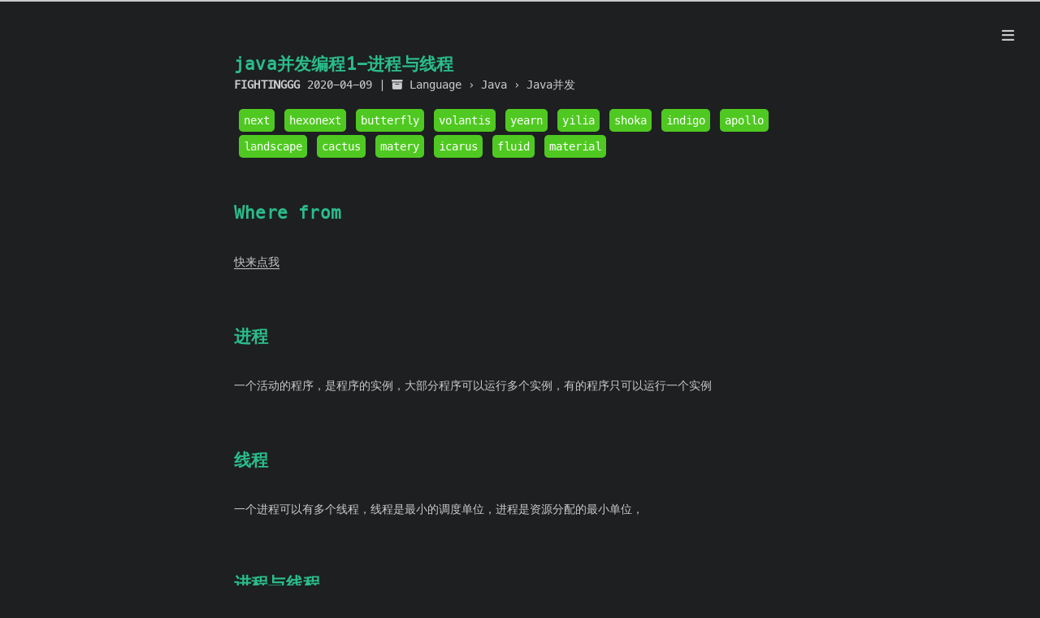

--- FILE ---
content_type: text/html; charset=utf-8
request_url: https://fightinggg.github.io/cactus/Q8IRJ2.html
body_size: 4647
content:
<!DOCTYPE html>
<html lang=zh>
<head>
    <!-- so meta -->
    <meta charset="utf-8">
    <meta http-equiv="X-UA-Compatible" content="IE=edge">
    <meta name="HandheldFriendly" content="True">
    <meta name="viewport" content="width=device-width, initial-scale=1, maximum-scale=5" />
    <meta name="description" content="nexthexonextbutterflyvolantisyearnyiliashokaindigoapollolandscapecactusmateryicarusfluidmaterial  Where from 快来点我 进程 一个活动的程序，是程序的实例，大部分程序可以运行多个实例，有的程序只可以运行一个实例">
<meta property="og:type" content="article">
<meta property="og:title" content="java并发编程1-进程与线程">
<meta property="og:url" content="http://fightinggg.github.io/cactus/Q8IRJ2.html">
<meta property="og:site_name" content="Believe it">
<meta property="og:description" content="nexthexonextbutterflyvolantisyearnyiliashokaindigoapollolandscapecactusmateryicarusfluidmaterial  Where from 快来点我 进程 一个活动的程序，是程序的实例，大部分程序可以运行多个实例，有的程序只可以运行一个实例">
<meta property="og:locale" content="zh_CN">
<meta property="article:published_time" content="2020-04-09T11:49:50.000Z">
<meta property="article:modified_time" content="2020-04-09T11:49:50.000Z">
<meta property="article:author" content="fightinggg">
<meta name="twitter:card" content="summary">
    
    
      
        
          <link rel="shortcut icon" href="/cactus/images/favicon.ico">
        
      
      
        
          <link rel="icon" type="image/png" href="/cactus/images/favicon-192x192.png" sizes="192x192">
        
      
      
        
          <link rel="apple-touch-icon" sizes="180x180" href="/cactus/images/apple-touch-icon.png">
        
      
    
    <!-- title -->
    <title>java并发编程1-进程与线程</title>
    <!-- async scripts -->
    <!-- Google Analytics -->


    <!-- Umami Analytics -->


    <!-- styles -->
    
<link rel="stylesheet" href="/cactus/css/style.css">

    <!-- persian styles -->
    
    <!-- rss -->
    
    
	<!-- mathjax -->
	
<meta name="generator" content="Hexo 6.3.0"></head>

<body class="max-width mx-auto px3 ltr">
    
      <div id="header-post">
  <a id="menu-icon" href="#" aria-label="目录"><i class="fa-solid fa-bars fa-lg"></i></a>
  <a id="menu-icon-tablet" href="#" aria-label="目录"><i class="fa-solid fa-bars fa-lg"></i></a>
  <a id="top-icon-tablet" href="#" aria-label="顶部" onclick="$('html, body').animate({ scrollTop: 0 }, 'fast');" style="display:none;"><i class="fa-solid fa-chevron-up fa-lg"></i></a>
  <span id="menu">
    <span id="nav">
      <ul>
        <!--
       --><li><a href="/cactus/">首页</a></li><!--
     --><!--
       --><li><a href="/cactus/about/">关于</a></li><!--
     --><!--
       --><li><a href="/cactus/archives/">归档</a></li><!--
     --><!--
       --><li><a target="_blank" rel="noopener" href="http://github.com/probberechts">项目</a></li><!--
     -->
      </ul>
    </span>
    <br/>
    <span id="actions">
      <ul>
        
        <li><a class="icon" aria-label="上一篇" href="/cactus/Q8K2TR.html"><i class="fa-solid fa-chevron-left" aria-hidden="true" onmouseover="$('#i-prev').toggle();" onmouseout="$('#i-prev').toggle();"></i></a></li>
        
        
        <li><a class="icon" aria-label="下一篇" href="/cactus/Q8INDH.html"><i class="fa-solid fa-chevron-right" aria-hidden="true" onmouseover="$('#i-next').toggle();" onmouseout="$('#i-next').toggle();"></i></a></li>
        
        <li><a class="icon" aria-label="返回顶部" href="#" onclick="$('html, body').animate({ scrollTop: 0 }, 'fast');"><i class="fa-solid fa-chevron-up" aria-hidden="true" onmouseover="$('#i-top').toggle();" onmouseout="$('#i-top').toggle();"></i></a></li>
        <li><a class="icon" aria-label="分享文章" href="#"><i class="fa-solid fa-share-alt" aria-hidden="true" onmouseover="$('#i-share').toggle();" onmouseout="$('#i-share').toggle();" onclick="$('#share').toggle();return false;"></i></a></li>
      </ul>
      <span id="i-prev" class="info" style="display:none;">上一篇</span>
      <span id="i-next" class="info" style="display:none;">下一篇</span>
      <span id="i-top" class="info" style="display:none;">返回顶部</span>
      <span id="i-share" class="info" style="display:none;">分享文章</span>
    </span>
    <br/>
    <div id="share" style="display: none">
      <ul>
  <li><a class="icon" target="_blank" rel="noopener" href="http://www.facebook.com/sharer.php?u=http://fightinggg.github.io/cactus/Q8IRJ2.html"><i class="fab fa-facebook " aria-hidden="true"></i></a></li>
  <li><a class="icon" target="_blank" rel="noopener" href="https://twitter.com/share?url=http://fightinggg.github.io/cactus/Q8IRJ2.html&text=java并发编程1-进程与线程"><i class="fab fa-twitter " aria-hidden="true"></i></a></li>
  <li><a class="icon" target="_blank" rel="noopener" href="http://www.linkedin.com/shareArticle?url=http://fightinggg.github.io/cactus/Q8IRJ2.html&title=java并发编程1-进程与线程"><i class="fab fa-linkedin " aria-hidden="true"></i></a></li>
  <li><a class="icon" target="_blank" rel="noopener" href="https://pinterest.com/pin/create/bookmarklet/?url=http://fightinggg.github.io/cactus/Q8IRJ2.html&is_video=false&description=java并发编程1-进程与线程"><i class="fab fa-pinterest " aria-hidden="true"></i></a></li>
  <li><a class="icon" href="mailto:?subject=java并发编程1-进程与线程&body=Check out this article: http://fightinggg.github.io/cactus/Q8IRJ2.html"><i class="fa-solid fa-envelope " aria-hidden="true"></i></a></li>
  <li><a class="icon" target="_blank" rel="noopener" href="https://getpocket.com/save?url=http://fightinggg.github.io/cactus/Q8IRJ2.html&title=java并发编程1-进程与线程"><i class="fab fa-get-pocket " aria-hidden="true"></i></a></li>
  <li><a class="icon" target="_blank" rel="noopener" href="http://reddit.com/submit?url=http://fightinggg.github.io/cactus/Q8IRJ2.html&title=java并发编程1-进程与线程"><i class="fab fa-reddit " aria-hidden="true"></i></a></li>
  <li><a class="icon" target="_blank" rel="noopener" href="http://www.stumbleupon.com/submit?url=http://fightinggg.github.io/cactus/Q8IRJ2.html&title=java并发编程1-进程与线程"><i class="fab fa-stumbleupon " aria-hidden="true"></i></a></li>
  <li><a class="icon" target="_blank" rel="noopener" href="http://digg.com/submit?url=http://fightinggg.github.io/cactus/Q8IRJ2.html&title=java并发编程1-进程与线程"><i class="fab fa-digg " aria-hidden="true"></i></a></li>
  <li><a class="icon" target="_blank" rel="noopener" href="http://www.tumblr.com/share/link?url=http://fightinggg.github.io/cactus/Q8IRJ2.html&name=java并发编程1-进程与线程&description=&lt;div&gt;&lt;a href=&#34;/next/Q8IRJ2.html&#34; style=&#34;border-bottom: 0px;border-bottom: 0px;
            background: #4FC921;
            color: white;
            border-radius: 5px;
            padding: 2px 6px 2px 6px;
            margin: 2px 6px 2px 6px;
            text-decoration: none;
            float: left;
            &#34;&gt;next&lt;/a&gt;&lt;a href=&#34;/hexonext/Q8IRJ2.html&#34; style=&#34;border-bottom: 0px;border-bottom: 0px;
            background: #4FC921;
            color: white;
            border-radius: 5px;
            padding: 2px 6px 2px 6px;
            margin: 2px 6px 2px 6px;
            text-decoration: none;
            float: left;
            &#34;&gt;hexonext&lt;/a&gt;&lt;a href=&#34;/butterfly/Q8IRJ2.html&#34; style=&#34;border-bottom: 0px;border-bottom: 0px;
            background: #4FC921;
            color: white;
            border-radius: 5px;
            padding: 2px 6px 2px 6px;
            margin: 2px 6px 2px 6px;
            text-decoration: none;
            float: left;
            &#34;&gt;butterfly&lt;/a&gt;&lt;a href=&#34;/volantis/Q8IRJ2.html&#34; style=&#34;border-bottom: 0px;border-bottom: 0px;
            background: #4FC921;
            color: white;
            border-radius: 5px;
            padding: 2px 6px 2px 6px;
            margin: 2px 6px 2px 6px;
            text-decoration: none;
            float: left;
            &#34;&gt;volantis&lt;/a&gt;&lt;a href=&#34;/yearn/Q8IRJ2.html&#34; style=&#34;border-bottom: 0px;border-bottom: 0px;
            background: #4FC921;
            color: white;
            border-radius: 5px;
            padding: 2px 6px 2px 6px;
            margin: 2px 6px 2px 6px;
            text-decoration: none;
            float: left;
            &#34;&gt;yearn&lt;/a&gt;&lt;a href=&#34;/yilia/Q8IRJ2.html&#34; style=&#34;border-bottom: 0px;border-bottom: 0px;
            background: #4FC921;
            color: white;
            border-radius: 5px;
            padding: 2px 6px 2px 6px;
            margin: 2px 6px 2px 6px;
            text-decoration: none;
            float: left;
            &#34;&gt;yilia&lt;/a&gt;&lt;a href=&#34;/shoka/Q8IRJ2.html&#34; style=&#34;border-bottom: 0px;border-bottom: 0px;
            background: #4FC921;
            color: white;
            border-radius: 5px;
            padding: 2px 6px 2px 6px;
            margin: 2px 6px 2px 6px;
            text-decoration: none;
            float: left;
            &#34;&gt;shoka&lt;/a&gt;&lt;a href=&#34;/indigo/Q8IRJ2.html&#34; style=&#34;border-bottom: 0px;border-bottom: 0px;
            background: #4FC921;
            color: white;
            border-radius: 5px;
            padding: 2px 6px 2px 6px;
            margin: 2px 6px 2px 6px;
            text-decoration: none;
            float: left;
            &#34;&gt;indigo&lt;/a&gt;&lt;a href=&#34;/apollo/Q8IRJ2.html&#34; style=&#34;border-bottom: 0px;border-bottom: 0px;
            background: #4FC921;
            color: white;
            border-radius: 5px;
            padding: 2px 6px 2px 6px;
            margin: 2px 6px 2px 6px;
            text-decoration: none;
            float: left;
            &#34;&gt;apollo&lt;/a&gt;&lt;a href=&#34;/landscape/Q8IRJ2.html&#34; style=&#34;border-bottom: 0px;border-bottom: 0px;
            background: #4FC921;
            color: white;
            border-radius: 5px;
            padding: 2px 6px 2px 6px;
            margin: 2px 6px 2px 6px;
            text-decoration: none;
            float: left;
            &#34;&gt;landscape&lt;/a&gt;&lt;a href=&#34;/cactus/Q8IRJ2.html&#34; style=&#34;border-bottom: 0px;border-bottom: 0px;
            background: #4FC921;
            color: white;
            border-radius: 5px;
            padding: 2px 6px 2px 6px;
            margin: 2px 6px 2px 6px;
            text-decoration: none;
            float: left;
            &#34;&gt;cactus&lt;/a&gt;&lt;a href=&#34;/matery/Q8IRJ2.html&#34; style=&#34;border-bottom: 0px;border-bottom: 0px;
            background: #4FC921;
            color: white;
            border-radius: 5px;
            padding: 2px 6px 2px 6px;
            margin: 2px 6px 2px 6px;
            text-decoration: none;
            float: left;
            &#34;&gt;matery&lt;/a&gt;&lt;a href=&#34;/icarus/Q8IRJ2.html&#34; style=&#34;border-bottom: 0px;border-bottom: 0px;
            background: #4FC921;
            color: white;
            border-radius: 5px;
            padding: 2px 6px 2px 6px;
            margin: 2px 6px 2px 6px;
            text-decoration: none;
            float: left;
            &#34;&gt;icarus&lt;/a&gt;&lt;a href=&#34;/fluid/Q8IRJ2.html&#34; style=&#34;border-bottom: 0px;border-bottom: 0px;
            background: #4FC921;
            color: white;
            border-radius: 5px;
            padding: 2px 6px 2px 6px;
            margin: 2px 6px 2px 6px;
            text-decoration: none;
            float: left;
            &#34;&gt;fluid&lt;/a&gt;&lt;a href=&#34;/material/Q8IRJ2.html&#34; style=&#34;border-bottom: 0px;border-bottom: 0px;
            background: #4FC921;
            color: white;
            border-radius: 5px;
            padding: 2px 6px 2px 6px;
            margin: 2px 6px 2px 6px;
            text-decoration: none;
            float: left;
            &#34;&gt;material&lt;/a&gt;&lt;div style=&#34;clear: both;&#34;&gt;&lt;/div&gt;&lt;/div&gt;

&lt;h1 id=&#34;Where-from&#34;&gt;&lt;a href=&#34;#Where-from&#34; class=&#34;headerlink&#34; title=&#34;Where from&#34;&gt;&lt;/a&gt;Where from&lt;/h1&gt;&lt;p&gt; &lt;a href=&#34;https://www.bilibili.com/video/BV1z7411H7zd?p=5&#34;&gt;快来点我&lt;/a&gt;&lt;/p&gt;
&lt;h1 id=&#34;进程&#34;&gt;&lt;a href=&#34;#进程&#34; class=&#34;headerlink&#34; title=&#34;进程&#34;&gt;&lt;/a&gt;进程&lt;/h1&gt;&lt;p&gt; 一个活动的程序，是程序的实例，大部分程序可以运行多个实例，有的程序只可以运行一个实例&lt;/p&gt;"><i class="fab fa-tumblr " aria-hidden="true"></i></a></li>
  <li><a class="icon" target="_blank" rel="noopener" href="https://news.ycombinator.com/submitlink?u=http://fightinggg.github.io/cactus/Q8IRJ2.html&t=java并发编程1-进程与线程"><i class="fab fa-hacker-news " aria-hidden="true"></i></a></li>
</ul>

    </div>
    <div id="toc">
      <ol class="toc"><li class="toc-item toc-level-1"><a class="toc-link" href="#Where-from"><span class="toc-number">1.</span> <span class="toc-text">Where from</span></a></li><li class="toc-item toc-level-1"><a class="toc-link" href="#%E8%BF%9B%E7%A8%8B"><span class="toc-number">2.</span> <span class="toc-text">进程</span></a></li><li class="toc-item toc-level-1"><a class="toc-link" href="#%E7%BA%BF%E7%A8%8B"><span class="toc-number">3.</span> <span class="toc-text">线程</span></a></li><li class="toc-item toc-level-1"><a class="toc-link" href="#%E8%BF%9B%E7%A8%8B%E4%B8%8E%E7%BA%BF%E7%A8%8B"><span class="toc-number">4.</span> <span class="toc-text">进程与线程</span></a></li><li class="toc-item toc-level-1"><a class="toc-link" href="#%E5%B9%B6%E8%A1%8C%E4%B8%8E%E5%B9%B6%E5%8F%91"><span class="toc-number">5.</span> <span class="toc-text">并行与并发</span></a></li><li class="toc-item toc-level-1"><a class="toc-link" href="#%E5%90%8C%E6%AD%A5%E5%92%8C%E5%BC%82%E6%AD%A5"><span class="toc-number">6.</span> <span class="toc-text">同步和异步</span></a></li></ol>
    </div>
  </span>
</div>

    
    <div class="content index py4 ">
        
        <article class="post h-entry" itemscope itemtype="http://schema.org/BlogPosting">
  <header>
    
    <h1 class="posttitle p-name" itemprop="name headline">
        java并发编程1-进程与线程
    </h1>



    <div class="meta">
      <span class="author p-author h-card" itemprop="author" itemscope itemtype="http://schema.org/Person">
        <span class="p-name" itemprop="name">fightinggg</span>
      </span>
      
    <div class="postdate">
      
        <time datetime="2020-04-09T11:49:50.000Z" class="dt-published" itemprop="datePublished">2020-04-09</time>
        
      
    </div>


      
    <div class="article-category">
        <i class="fa-solid fa-archive"></i>
        <a class="category-link" href="/cactus/categories/Language/">Language</a> › <a class="category-link" href="/cactus/categories/Language/Java/">Java</a> › <a class="category-link" href="/cactus/categories/Language/Java/Java%E5%B9%B6%E5%8F%91/">Java并发</a>
    </div>


      

    </div>
  </header>
  

  <div class="content e-content" itemprop="articleBody">
    <div><a href="/next/Q8IRJ2.html" style="border-bottom: 0px;border-bottom: 0px;
            background: #4FC921;
            color: white;
            border-radius: 5px;
            padding: 2px 6px 2px 6px;
            margin: 2px 6px 2px 6px;
            text-decoration: none;
            float: left;
            ">next</a><a href="/hexonext/Q8IRJ2.html" style="border-bottom: 0px;border-bottom: 0px;
            background: #4FC921;
            color: white;
            border-radius: 5px;
            padding: 2px 6px 2px 6px;
            margin: 2px 6px 2px 6px;
            text-decoration: none;
            float: left;
            ">hexonext</a><a href="/butterfly/Q8IRJ2.html" style="border-bottom: 0px;border-bottom: 0px;
            background: #4FC921;
            color: white;
            border-radius: 5px;
            padding: 2px 6px 2px 6px;
            margin: 2px 6px 2px 6px;
            text-decoration: none;
            float: left;
            ">butterfly</a><a href="/volantis/Q8IRJ2.html" style="border-bottom: 0px;border-bottom: 0px;
            background: #4FC921;
            color: white;
            border-radius: 5px;
            padding: 2px 6px 2px 6px;
            margin: 2px 6px 2px 6px;
            text-decoration: none;
            float: left;
            ">volantis</a><a href="/yearn/Q8IRJ2.html" style="border-bottom: 0px;border-bottom: 0px;
            background: #4FC921;
            color: white;
            border-radius: 5px;
            padding: 2px 6px 2px 6px;
            margin: 2px 6px 2px 6px;
            text-decoration: none;
            float: left;
            ">yearn</a><a href="/yilia/Q8IRJ2.html" style="border-bottom: 0px;border-bottom: 0px;
            background: #4FC921;
            color: white;
            border-radius: 5px;
            padding: 2px 6px 2px 6px;
            margin: 2px 6px 2px 6px;
            text-decoration: none;
            float: left;
            ">yilia</a><a href="/shoka/Q8IRJ2.html" style="border-bottom: 0px;border-bottom: 0px;
            background: #4FC921;
            color: white;
            border-radius: 5px;
            padding: 2px 6px 2px 6px;
            margin: 2px 6px 2px 6px;
            text-decoration: none;
            float: left;
            ">shoka</a><a href="/indigo/Q8IRJ2.html" style="border-bottom: 0px;border-bottom: 0px;
            background: #4FC921;
            color: white;
            border-radius: 5px;
            padding: 2px 6px 2px 6px;
            margin: 2px 6px 2px 6px;
            text-decoration: none;
            float: left;
            ">indigo</a><a href="/apollo/Q8IRJ2.html" style="border-bottom: 0px;border-bottom: 0px;
            background: #4FC921;
            color: white;
            border-radius: 5px;
            padding: 2px 6px 2px 6px;
            margin: 2px 6px 2px 6px;
            text-decoration: none;
            float: left;
            ">apollo</a><a href="/landscape/Q8IRJ2.html" style="border-bottom: 0px;border-bottom: 0px;
            background: #4FC921;
            color: white;
            border-radius: 5px;
            padding: 2px 6px 2px 6px;
            margin: 2px 6px 2px 6px;
            text-decoration: none;
            float: left;
            ">landscape</a><a href="/cactus/Q8IRJ2.html" style="border-bottom: 0px;border-bottom: 0px;
            background: #4FC921;
            color: white;
            border-radius: 5px;
            padding: 2px 6px 2px 6px;
            margin: 2px 6px 2px 6px;
            text-decoration: none;
            float: left;
            ">cactus</a><a href="/matery/Q8IRJ2.html" style="border-bottom: 0px;border-bottom: 0px;
            background: #4FC921;
            color: white;
            border-radius: 5px;
            padding: 2px 6px 2px 6px;
            margin: 2px 6px 2px 6px;
            text-decoration: none;
            float: left;
            ">matery</a><a href="/icarus/Q8IRJ2.html" style="border-bottom: 0px;border-bottom: 0px;
            background: #4FC921;
            color: white;
            border-radius: 5px;
            padding: 2px 6px 2px 6px;
            margin: 2px 6px 2px 6px;
            text-decoration: none;
            float: left;
            ">icarus</a><a href="/fluid/Q8IRJ2.html" style="border-bottom: 0px;border-bottom: 0px;
            background: #4FC921;
            color: white;
            border-radius: 5px;
            padding: 2px 6px 2px 6px;
            margin: 2px 6px 2px 6px;
            text-decoration: none;
            float: left;
            ">fluid</a><a href="/material/Q8IRJ2.html" style="border-bottom: 0px;border-bottom: 0px;
            background: #4FC921;
            color: white;
            border-radius: 5px;
            padding: 2px 6px 2px 6px;
            margin: 2px 6px 2px 6px;
            text-decoration: none;
            float: left;
            ">material</a><div style="clear: both;"></div></div>

<h1 id="Where-from"><a href="#Where-from" class="headerlink" title="Where from"></a>Where from</h1><p> <a target="_blank" rel="noopener" href="https://www.bilibili.com/video/BV1z7411H7zd?p=5">快来点我</a></p>
<h1 id="进程"><a href="#进程" class="headerlink" title="进程"></a>进程</h1><p> 一个活动的程序，是程序的实例，大部分程序可以运行多个实例，有的程序只可以运行一个实例</p>
<span id="more"></span>
<h1 id="线程"><a href="#线程" class="headerlink" title="线程"></a>线程</h1><p> 一个进程可以有多个线程，线程是最小的调度单位，进程是资源分配的最小单位，</p>
<h1 id="进程与线程"><a href="#进程与线程" class="headerlink" title="进程与线程"></a>进程与线程</h1><p> 进程互相独立，线程是进程的子集<br> 进程拥有共享的资源，供其内部的线程共享<br> 进程通信较为复杂，同一台计算机之间的进程通信叫做IPC，不同的计算机之间需要通过网络协议<br> 线程的通信相对简单，他们共享进程的内存，<br> 线程更加轻量，他们上下文切换的成本更低</p>
<h1 id="并行与并发"><a href="#并行与并发" class="headerlink" title="并行与并发"></a>并行与并发</h1><p> 单核CPU的线程都是串行，这就叫并发concurrent<br> 多核CPU能够达到并行,一些代码同时执行，但是更多情况下，我们的计算机是并发+并行<br> 并发concurrent是同一时间应对dealing with多件事情的能力，并行parallel是同一时间动手做doing多件事情的能力</p>
<h1 id="同步和异步"><a href="#同步和异步" class="headerlink" title="同步和异步"></a>同步和异步</h1><p> 比如我们有个视频转换转换格式非常耗时间，我们让新的线程去做处理，避免主线程被阻塞</p>

  </div>
</article>



        
          <div id="footer-post-container">
  <div id="footer-post">

    <div id="nav-footer" style="display: none">
      <ul>
        
          <li><a href="/cactus/">首页</a></li>
        
          <li><a href="/cactus/about/">关于</a></li>
        
          <li><a href="/cactus/archives/">归档</a></li>
        
          <li><a target="_blank" rel="noopener" href="http://github.com/probberechts">项目</a></li>
        
      </ul>
    </div>

    <div id="toc-footer" style="display: none">
      <ol class="toc"><li class="toc-item toc-level-1"><a class="toc-link" href="#Where-from"><span class="toc-number">1.</span> <span class="toc-text">Where from</span></a></li><li class="toc-item toc-level-1"><a class="toc-link" href="#%E8%BF%9B%E7%A8%8B"><span class="toc-number">2.</span> <span class="toc-text">进程</span></a></li><li class="toc-item toc-level-1"><a class="toc-link" href="#%E7%BA%BF%E7%A8%8B"><span class="toc-number">3.</span> <span class="toc-text">线程</span></a></li><li class="toc-item toc-level-1"><a class="toc-link" href="#%E8%BF%9B%E7%A8%8B%E4%B8%8E%E7%BA%BF%E7%A8%8B"><span class="toc-number">4.</span> <span class="toc-text">进程与线程</span></a></li><li class="toc-item toc-level-1"><a class="toc-link" href="#%E5%B9%B6%E8%A1%8C%E4%B8%8E%E5%B9%B6%E5%8F%91"><span class="toc-number">5.</span> <span class="toc-text">并行与并发</span></a></li><li class="toc-item toc-level-1"><a class="toc-link" href="#%E5%90%8C%E6%AD%A5%E5%92%8C%E5%BC%82%E6%AD%A5"><span class="toc-number">6.</span> <span class="toc-text">同步和异步</span></a></li></ol>
    </div>

    <div id="share-footer" style="display: none">
      <ul>
  <li><a class="icon" target="_blank" rel="noopener" href="http://www.facebook.com/sharer.php?u=http://fightinggg.github.io/cactus/Q8IRJ2.html"><i class="fab fa-facebook fa-lg" aria-hidden="true"></i></a></li>
  <li><a class="icon" target="_blank" rel="noopener" href="https://twitter.com/share?url=http://fightinggg.github.io/cactus/Q8IRJ2.html&text=java并发编程1-进程与线程"><i class="fab fa-twitter fa-lg" aria-hidden="true"></i></a></li>
  <li><a class="icon" target="_blank" rel="noopener" href="http://www.linkedin.com/shareArticle?url=http://fightinggg.github.io/cactus/Q8IRJ2.html&title=java并发编程1-进程与线程"><i class="fab fa-linkedin fa-lg" aria-hidden="true"></i></a></li>
  <li><a class="icon" target="_blank" rel="noopener" href="https://pinterest.com/pin/create/bookmarklet/?url=http://fightinggg.github.io/cactus/Q8IRJ2.html&is_video=false&description=java并发编程1-进程与线程"><i class="fab fa-pinterest fa-lg" aria-hidden="true"></i></a></li>
  <li><a class="icon" href="mailto:?subject=java并发编程1-进程与线程&body=Check out this article: http://fightinggg.github.io/cactus/Q8IRJ2.html"><i class="fa-solid fa-envelope fa-lg" aria-hidden="true"></i></a></li>
  <li><a class="icon" target="_blank" rel="noopener" href="https://getpocket.com/save?url=http://fightinggg.github.io/cactus/Q8IRJ2.html&title=java并发编程1-进程与线程"><i class="fab fa-get-pocket fa-lg" aria-hidden="true"></i></a></li>
  <li><a class="icon" target="_blank" rel="noopener" href="http://reddit.com/submit?url=http://fightinggg.github.io/cactus/Q8IRJ2.html&title=java并发编程1-进程与线程"><i class="fab fa-reddit fa-lg" aria-hidden="true"></i></a></li>
  <li><a class="icon" target="_blank" rel="noopener" href="http://www.stumbleupon.com/submit?url=http://fightinggg.github.io/cactus/Q8IRJ2.html&title=java并发编程1-进程与线程"><i class="fab fa-stumbleupon fa-lg" aria-hidden="true"></i></a></li>
  <li><a class="icon" target="_blank" rel="noopener" href="http://digg.com/submit?url=http://fightinggg.github.io/cactus/Q8IRJ2.html&title=java并发编程1-进程与线程"><i class="fab fa-digg fa-lg" aria-hidden="true"></i></a></li>
  <li><a class="icon" target="_blank" rel="noopener" href="http://www.tumblr.com/share/link?url=http://fightinggg.github.io/cactus/Q8IRJ2.html&name=java并发编程1-进程与线程&description=&lt;div&gt;&lt;a href=&#34;/next/Q8IRJ2.html&#34; style=&#34;border-bottom: 0px;border-bottom: 0px;
            background: #4FC921;
            color: white;
            border-radius: 5px;
            padding: 2px 6px 2px 6px;
            margin: 2px 6px 2px 6px;
            text-decoration: none;
            float: left;
            &#34;&gt;next&lt;/a&gt;&lt;a href=&#34;/hexonext/Q8IRJ2.html&#34; style=&#34;border-bottom: 0px;border-bottom: 0px;
            background: #4FC921;
            color: white;
            border-radius: 5px;
            padding: 2px 6px 2px 6px;
            margin: 2px 6px 2px 6px;
            text-decoration: none;
            float: left;
            &#34;&gt;hexonext&lt;/a&gt;&lt;a href=&#34;/butterfly/Q8IRJ2.html&#34; style=&#34;border-bottom: 0px;border-bottom: 0px;
            background: #4FC921;
            color: white;
            border-radius: 5px;
            padding: 2px 6px 2px 6px;
            margin: 2px 6px 2px 6px;
            text-decoration: none;
            float: left;
            &#34;&gt;butterfly&lt;/a&gt;&lt;a href=&#34;/volantis/Q8IRJ2.html&#34; style=&#34;border-bottom: 0px;border-bottom: 0px;
            background: #4FC921;
            color: white;
            border-radius: 5px;
            padding: 2px 6px 2px 6px;
            margin: 2px 6px 2px 6px;
            text-decoration: none;
            float: left;
            &#34;&gt;volantis&lt;/a&gt;&lt;a href=&#34;/yearn/Q8IRJ2.html&#34; style=&#34;border-bottom: 0px;border-bottom: 0px;
            background: #4FC921;
            color: white;
            border-radius: 5px;
            padding: 2px 6px 2px 6px;
            margin: 2px 6px 2px 6px;
            text-decoration: none;
            float: left;
            &#34;&gt;yearn&lt;/a&gt;&lt;a href=&#34;/yilia/Q8IRJ2.html&#34; style=&#34;border-bottom: 0px;border-bottom: 0px;
            background: #4FC921;
            color: white;
            border-radius: 5px;
            padding: 2px 6px 2px 6px;
            margin: 2px 6px 2px 6px;
            text-decoration: none;
            float: left;
            &#34;&gt;yilia&lt;/a&gt;&lt;a href=&#34;/shoka/Q8IRJ2.html&#34; style=&#34;border-bottom: 0px;border-bottom: 0px;
            background: #4FC921;
            color: white;
            border-radius: 5px;
            padding: 2px 6px 2px 6px;
            margin: 2px 6px 2px 6px;
            text-decoration: none;
            float: left;
            &#34;&gt;shoka&lt;/a&gt;&lt;a href=&#34;/indigo/Q8IRJ2.html&#34; style=&#34;border-bottom: 0px;border-bottom: 0px;
            background: #4FC921;
            color: white;
            border-radius: 5px;
            padding: 2px 6px 2px 6px;
            margin: 2px 6px 2px 6px;
            text-decoration: none;
            float: left;
            &#34;&gt;indigo&lt;/a&gt;&lt;a href=&#34;/apollo/Q8IRJ2.html&#34; style=&#34;border-bottom: 0px;border-bottom: 0px;
            background: #4FC921;
            color: white;
            border-radius: 5px;
            padding: 2px 6px 2px 6px;
            margin: 2px 6px 2px 6px;
            text-decoration: none;
            float: left;
            &#34;&gt;apollo&lt;/a&gt;&lt;a href=&#34;/landscape/Q8IRJ2.html&#34; style=&#34;border-bottom: 0px;border-bottom: 0px;
            background: #4FC921;
            color: white;
            border-radius: 5px;
            padding: 2px 6px 2px 6px;
            margin: 2px 6px 2px 6px;
            text-decoration: none;
            float: left;
            &#34;&gt;landscape&lt;/a&gt;&lt;a href=&#34;/cactus/Q8IRJ2.html&#34; style=&#34;border-bottom: 0px;border-bottom: 0px;
            background: #4FC921;
            color: white;
            border-radius: 5px;
            padding: 2px 6px 2px 6px;
            margin: 2px 6px 2px 6px;
            text-decoration: none;
            float: left;
            &#34;&gt;cactus&lt;/a&gt;&lt;a href=&#34;/matery/Q8IRJ2.html&#34; style=&#34;border-bottom: 0px;border-bottom: 0px;
            background: #4FC921;
            color: white;
            border-radius: 5px;
            padding: 2px 6px 2px 6px;
            margin: 2px 6px 2px 6px;
            text-decoration: none;
            float: left;
            &#34;&gt;matery&lt;/a&gt;&lt;a href=&#34;/icarus/Q8IRJ2.html&#34; style=&#34;border-bottom: 0px;border-bottom: 0px;
            background: #4FC921;
            color: white;
            border-radius: 5px;
            padding: 2px 6px 2px 6px;
            margin: 2px 6px 2px 6px;
            text-decoration: none;
            float: left;
            &#34;&gt;icarus&lt;/a&gt;&lt;a href=&#34;/fluid/Q8IRJ2.html&#34; style=&#34;border-bottom: 0px;border-bottom: 0px;
            background: #4FC921;
            color: white;
            border-radius: 5px;
            padding: 2px 6px 2px 6px;
            margin: 2px 6px 2px 6px;
            text-decoration: none;
            float: left;
            &#34;&gt;fluid&lt;/a&gt;&lt;a href=&#34;/material/Q8IRJ2.html&#34; style=&#34;border-bottom: 0px;border-bottom: 0px;
            background: #4FC921;
            color: white;
            border-radius: 5px;
            padding: 2px 6px 2px 6px;
            margin: 2px 6px 2px 6px;
            text-decoration: none;
            float: left;
            &#34;&gt;material&lt;/a&gt;&lt;div style=&#34;clear: both;&#34;&gt;&lt;/div&gt;&lt;/div&gt;

&lt;h1 id=&#34;Where-from&#34;&gt;&lt;a href=&#34;#Where-from&#34; class=&#34;headerlink&#34; title=&#34;Where from&#34;&gt;&lt;/a&gt;Where from&lt;/h1&gt;&lt;p&gt; &lt;a href=&#34;https://www.bilibili.com/video/BV1z7411H7zd?p=5&#34;&gt;快来点我&lt;/a&gt;&lt;/p&gt;
&lt;h1 id=&#34;进程&#34;&gt;&lt;a href=&#34;#进程&#34; class=&#34;headerlink&#34; title=&#34;进程&#34;&gt;&lt;/a&gt;进程&lt;/h1&gt;&lt;p&gt; 一个活动的程序，是程序的实例，大部分程序可以运行多个实例，有的程序只可以运行一个实例&lt;/p&gt;"><i class="fab fa-tumblr fa-lg" aria-hidden="true"></i></a></li>
  <li><a class="icon" target="_blank" rel="noopener" href="https://news.ycombinator.com/submitlink?u=http://fightinggg.github.io/cactus/Q8IRJ2.html&t=java并发编程1-进程与线程"><i class="fab fa-hacker-news fa-lg" aria-hidden="true"></i></a></li>
</ul>

    </div>

    <div id="actions-footer">
        <a id="menu" class="icon" href="#" onclick="$('#nav-footer').toggle();return false;"><i class="fa-solid fa-bars fa-lg" aria-hidden="true"></i> 菜单</a>
        <a id="toc" class="icon" href="#" onclick="$('#toc-footer').toggle();return false;"><i class="fa-solid fa-list fa-lg" aria-hidden="true"></i> 目录</a>
        <a id="share" class="icon" href="#" onclick="$('#share-footer').toggle();return false;"><i class="fa-solid fa-share-alt fa-lg" aria-hidden="true"></i> 分享</a>
        <a id="top" style="display:none" class="icon" href="#" onclick="$('html, body').animate({ scrollTop: 0 }, 'fast');"><i class="fa-solid fa-chevron-up fa-lg" aria-hidden="true"></i> 返回顶部</a>
    </div>

  </div>
</div>

        
        <footer id="footer">
  <div class="footer-left">
    Copyright &copy;
    
    
    2016-2023
    fightinggg
  </div>
  <div class="footer-right">
    <nav>
      <ul>
        <!--
       --><li><a href="/cactus/">首页</a></li><!--
     --><!--
       --><li><a href="/cactus/about/">关于</a></li><!--
     --><!--
       --><li><a href="/cactus/archives/">归档</a></li><!--
     --><!--
       --><li><a target="_blank" rel="noopener" href="http://github.com/probberechts">项目</a></li><!--
     -->
      </ul>
    </nav>
  </div>
</footer>

    </div>
    <!-- styles -->



  <link rel="preload" as="style" href="https://cdnjs.cloudflare.com/ajax/libs/font-awesome/6.4.0/css/all.min.css" crossorigin="anonymous" onload="this.onload=null;this.rel='stylesheet'"/>


    <!-- jquery -->

  <script src="https://cdnjs.cloudflare.com/ajax/libs/jquery/3.6.0/jquery.min.js" crossorigin="anonymous"></script>




<!-- clipboard -->

  
    <script src="https://cdnjs.cloudflare.com/ajax/libs/clipboard.js/2.0.7/clipboard.min.js" crossorigin="anonymous"></script>
  
  <script type="text/javascript">
  $(function() {
    // copy-btn HTML
    var btn = "<span class=\"btn-copy tooltipped tooltipped-sw\" aria-label=\"复制到粘贴板！\">";
    btn += '<i class="fa-regular fa-clone"></i>';
    btn += '</span>';
    // mount it!
    $(".highlight table").before(btn);
    var clip = new ClipboardJS('.btn-copy', {
      text: function(trigger) {
        return Array.from(trigger.nextElementSibling.querySelectorAll('.code')).reduce((str,it)=>str+it.innerText+'\n','')
      }
    });
    clip.on('success', function(e) {
      e.trigger.setAttribute('aria-label', "复制成功！");
      e.clearSelection();
    })
  })
  </script>


<script src="/cactus/js/main.js"></script>

<!-- search -->

<!-- Baidu Analytics -->

<!-- Cloudflare Analytics -->

<!-- Disqus Comments -->

<!-- utterances Comments -->

</body>
</html>
